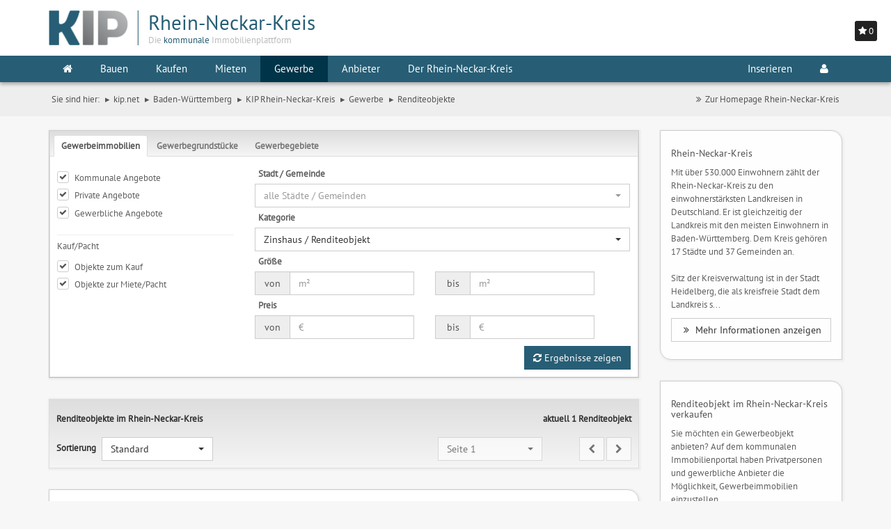

--- FILE ---
content_type: text/html; charset=UTF-8
request_url: https://www.kip.net/baden-wuerttemberg/rhein-neckar-kreis/gewerbe/renditeobjekte
body_size: 9134
content:
<!DOCTYPE html>

<html lang="de">
    <head>
        <meta charset="utf-8">

                <base href="//www.kip.net/baden-wuerttemberg/rhein-neckar-kreis/gewerbe/renditeobjekte">
        
        <meta http-equiv="X-UA-Compatible" content="IE=edge">
        <meta name="msapplication-config" content="none">

                    <meta name="date" content="27.01.2026">
        
                    <meta name="robots" content="index,follow">
        
                <link rel="canonical" href="https://www.kip.net/baden-wuerttemberg/rhein-neckar-kreis/gewerbe/renditeobjekte">
        
        
                <meta name="description" content="Renditeobjekte wie Anlageimmobilien oder vermietete Wohnimmobilien im Rhein-Neckar-Kreis zum Kauf auf dem kommunalen Immobilienportal Rhein-Neckar-Kreis. Durchsuchen Sie aktuelle Angebote an Zinshäusern und Renditeobjekten.">
        
                <meta name="keywords" content="Renditeobjekte,Anlageimmobilien,Zinshäuser,Zinshaus,Anlageobjekt,Rhein-Neckar-Kreis,Kaufen">
        
        
        
        <meta name="msvalidate.01" content="2EE0C4B1B4CC2CC2B238CC23C62A253B">

        
                    <meta name="geo.region" content="DE-BW">
        
                    <meta name="geo.placename" content="Rhein-Neckar-Kreis">
        
        
        <meta name="viewport" content="width=device-width, initial-scale=1, maximum-scale=1, user-scalable=no">

                    <meta name="author" content="immovativ GmbH">
        
        <meta name="revisit-after" content="3 days">

        
        
        
        
        <title>Renditeobjekte zum Kauf im Rhein-Neckar-Kreis auf dem kommunalen Immobilienportal</title>

        <link rel="shortcut icon" type="image/png" href="https://media.wunschgrundstueck.de/images/favicons/favicon-16x16.png" sizes="16x16">

        <meta name="msapplication-TileColor" content="#da532c">
        <meta name="msapplication-TileImage" content="https://media.wunschgrundstueck.de/images/favicons/mstile-144x144.png">
        <meta name="theme-color" content="#ffffff">

                    <link rel="stylesheet" href="/build/kip-net/kip/vendor.css">
                            <script type="text/javascript">(function(i,s,o,g,r,a,m){i['TrovitAnalyticsObject']=r;i[r]=i[r]||function(){(i[r].q=i[r].q||[]).push(arguments)},i[r].l=1*new Date();a=s.createElement(o), m=s.getElementsByTagName(o)[0];a.async=1;a.src=g;m.parentNode.insertBefore(a,m)})(window,document,'script','https://analytics.trovit.com/trovit-analytics.js','ta');ta('init', 'de', 1, 'a8bb3aedf5a69b6abddbdf81a1ab5a1a');</script>
    </head>
    <body>
                    <div class="p-0 shadow" id="merkzettel">
                <div id="merkzettel_header" class="p-5">
                    <i class="fa fa-star"></i> <span></span>
                </div>
                <div id="merkzettel_content" style="display: none;">
                    <ul class="list-group list-special m-0 p-h-5"></ul>
                </div>
            </div>
        
        <div class="head-container">
            <div class="header">
                <nav class="navbar navbar-default">
    <div class="container">
        <div class="navbar-header">
            <button type="button" class="navbar-toggle" data-toggle="collapse" data-target=".navbar-responsive-collapse">
                <span class="sr-only">Toggle navigation</span>
                <span class="fa fa-bars"></span>
            </button>

                            <a class="navbar-brand" href="//www.kip.net/baden-wuerttemberg/rhein-neckar-kreis">
                    <div class="kipLogo">
                        <img class="img-responsive" src="//media.wunschgrundstueck.de/img/kip/kip_logo_web.png" alt="KIP | Rhein-Neckar-Kreis">
                        <img class="img-responsive" src="//media.wunschgrundstueck.de/img/kip/kip_logo_pipe.svg" alt="|">
                        <div class="logoPart colorSecondaryDark">
                            <div class="kipLogoGemeinde colorPrimary">
                                Rhein-Neckar-Kreis                            </div>
                            <div class="hidden-xs">Die <span class="colorPrimary">kommunale</span> Immobilienplattform</div>
                        </div>
                    </div>
                    
                </a>
                <div class="pull-right p-15 hidden-xs ta-right">
                                    </div>
                    </div>
    </div>

    <div id="navbar" class="collapse navbar-collapse navbar-responsive-collapse">
        <div class="container main_menu">
            <ul class="nav navbar-nav">
                                                    <li class="dropdown" id="startpage">
                        <a href="//www.kip.net/baden-wuerttemberg/rhein-neckar-kreis" class="dropdown-toggle"><i class="fa fa-home"></i></a>
                                            </li>
                                    <li class="dropdown" id="men_bauen">
                        <a href="//www.kip.net/baden-wuerttemberg/rhein-neckar-kreis/bauen" class="dropdown-toggle"><i class="fa "></i>Bauen</a>
                                                    <ul class="dropdown-menu">
                                                                <li class="dropdown">
                                    <a href="//www.kip.net/baden-wuerttemberg/rhein-neckar-kreis/bauen/grundstuecke"><i class="fa "></i>Grundstücke</a>
                                </li>
                                                                <li class="dropdown">
                                    <a href="//www.kip.net/baden-wuerttemberg/rhein-neckar-kreis/bauen/neubaugebiete"><i class="fa "></i>Neubaugebiete</a>
                                </li>
                                                            </ul>
                                            </li>
                                    <li class="dropdown" id="men_kaufen">
                        <a href="//www.kip.net/baden-wuerttemberg/rhein-neckar-kreis/kaufen#haeuser" class="dropdown-toggle"><i class="fa "></i>Kaufen</a>
                                                    <ul class="dropdown-menu">
                                                                <li class="dropdown">
                                    <a href="//www.kip.net/baden-wuerttemberg/rhein-neckar-kreis/kaufen/haeuser"><i class="fa "></i>Häuser</a>
                                </li>
                                                                <li class="dropdown">
                                    <a href="//www.kip.net/baden-wuerttemberg/rhein-neckar-kreis/kaufen/eigentumswohnungen"><i class="fa "></i>Eigentumswohnungen</a>
                                </li>
                                                                <li class="dropdown">
                                    <a href="//www.kip.net/baden-wuerttemberg/rhein-neckar-kreis/kaufen/sonstige-immobilien"><i class="fa "></i>Sonstige Immobilien</a>
                                </li>
                                                            </ul>
                                            </li>
                                    <li class="dropdown" id="men_mieten">
                        <a href="//www.kip.net/baden-wuerttemberg/rhein-neckar-kreis/mieten#wohnungen" class="dropdown-toggle"><i class="fa "></i>Mieten</a>
                                                    <ul class="dropdown-menu">
                                                                <li class="dropdown">
                                    <a href="//www.kip.net/baden-wuerttemberg/rhein-neckar-kreis/mieten/wohnungen"><i class="fa "></i>Wohnungen</a>
                                </li>
                                                                <li class="dropdown">
                                    <a href="//www.kip.net/baden-wuerttemberg/rhein-neckar-kreis/mieten/haeuser"><i class="fa "></i>Häuser</a>
                                </li>
                                                                <li class="dropdown">
                                    <a href="//www.kip.net/baden-wuerttemberg/rhein-neckar-kreis/mieten/pachtgrundstuecke"><i class="fa "></i>Pachtgrundstücke</a>
                                </li>
                                                            </ul>
                                            </li>
                                    <li class="dropdown" id="men_gewerbe">
                        <a href="//www.kip.net/baden-wuerttemberg/rhein-neckar-kreis/gewerbe#immobilien" class="dropdown-toggle"><i class="fa "></i>Gewerbe</a>
                                                    <ul class="dropdown-menu">
                                                                <li class="dropdown">
                                    <a href="//www.kip.net/baden-wuerttemberg/rhein-neckar-kreis/gewerbe/gewerbeimmobilien"><i class="fa "></i>Gewerbeimmobilien</a>
                                </li>
                                                                <li class="dropdown">
                                    <a href="//www.kip.net/baden-wuerttemberg/rhein-neckar-kreis/gewerbe/gewerbegrundstuecke"><i class="fa "></i>Gewerbegrundstücke</a>
                                </li>
                                                                <li class="dropdown">
                                    <a href="//www.kip.net/baden-wuerttemberg/rhein-neckar-kreis/gewerbe/gewerbegebiete"><i class="fa "></i>Gewerbegebiete</a>
                                </li>
                                                            </ul>
                                            </li>
                                    <li class="dropdown" id="men_anb">
                        <a href="//www.kip.net/baden-wuerttemberg/rhein-neckar-kreis/anbieter#makler" class="dropdown-toggle"><i class="fa "></i>Anbieter</a>
                                                    <ul class="dropdown-menu">
                                                                <li class="dropdown">
                                    <a href="//www.kip.net/baden-wuerttemberg/rhein-neckar-kreis/anbieter#makler"><i class="fa "></i>Immobilienmakler</a>
                                </li>
                                                                <li class="dropdown">
                                    <a href="//www.kip.net/baden-wuerttemberg/rhein-neckar-kreis/anbieter#finanzdienstleister"><i class="fa "></i>Finanzdienstleister</a>
                                </li>
                                                                <li class="dropdown">
                                    <a href="//www.kip.net/baden-wuerttemberg/rhein-neckar-kreis/anbieter#sonstige"><i class="fa "></i>Weitere Anbieter</a>
                                </li>
                                                            </ul>
                                            </li>
                                    <li class="dropdown" id="men_standort">
                        <a href="//www.kip.net/baden-wuerttemberg/rhein-neckar-kreis/standortinformationen" class="dropdown-toggle"><i class="fa "></i>Der Rhein-Neckar-Kreis</a>
                                            </li>
                                            </ul>
            <ul class="nav navbar-nav pull-right">
                <li class="dropdown">
                                            <a href="/infos-fuer-immobilienanbietende">Inserieren</a>
                                    </li>
                                                                   <li class="dropdown mm-fw">
                    <a href="javascript:void(0);" class="dropdown-toggle" data-toggle="dropdown" id="navLogin">
    <i class="fa fa-user"></i>
    </a>
<ul class="dropdown-menu mm-dropdown-menu-ul pull-right" id="loginMenu">
    
            <li id="menuLogin" class="p-10 authenticationContainer">
            <div class="row">
                <div class="col-xs-12">
                    <div id="authenticationFailedMessage" class="alert alert-danger fs-12 hidden" role="alert">
                        <span class="glyphicon glyphicon-exclamation-sign" aria-hidden="true"></span>
                        Ihr Benutzername<br> oder Passwort sind leider falsch.
                    </div>
                    <form class="form" id="authenticationForm" method="post">
                        <div class="input-group m-b-10">
                            <span class="input-group-addon"><i class="fa fa-user"></i></span>
                            <input name="username" id="username" class="form-control form-control-authenticationInput" type="text" placeholder="Benutzername">
                        </div>
                        <span id="usernameInputErrorMessage" class="help-block fs-11 hidden">Bitte Benutzername eingeben</span>
                        <div class="input-group m-b-10">
                            <span class="input-group-addon"><i class="fa fa-lock"></i></span>
                            <input name="password" id="password" class="form-control form-control-authenticationInput" type="password" placeholder="Passwort">
                        </div>
                        <span id="passwordInputErrorMessage" class="help-block fs-11 hidden">Bitte Passwort eingeben</span>
                        <input name="utf8" value="1" type="hidden">
                        <input name="cf" value="wunschimmo" type="hidden">
                        <input type="submit" id="authenticationFormSubmitButton" class="btn btn-success btn-success-reverse btn-block gcard-1" value="ANMELDEN">
                        <div class="input-group gcard-1 hidden" id="authenticationInProgressButton">
                            <span class="input-group-addon"><i class="fa fa-spinner fa-pulse fa-1x fa-fw"></i></span>
                            <button type="submit" class="btn btn-block btn-authenticationInProgress" value="Anmelden" disabled></button>
                        </div>
                    </form>
                </div>
            </div>
        </li>
        <li id="menuCreateUserAccount1">
            <a href="/infos-fuer-immobilienanbietende"><i class="fa fa-user-plus" aria-hidden="true"></i> Benutzer-Account einrichten</a>
        </li>
        <li id="menuForgotYourPassword">
            <a href="/user/forgot-password"><i class="fa fa-lock" aria-hidden="true"></i> Passwort vergessen</a>
        </li>
    
    </ul>


                </li>
            </ul>
        </div>
    </div>
</nav>
            </div>

                                                <div class="container hidden-xs hidden-sm m-b-15">
                        <ul class="pull-left breadcrumb" id="breadcrumbs" itemscope itemtype="http://schema.org/BreadcrumbList">
                            <li>Sie sind hier:</li>
                            <li itemtype="http://schema.org/ListItem" itemscope="" itemprop="itemListElement"><a itemprop="item" title="KIP | Das kommunale Immobilienportal" href="https://www.kip.net"><span itemprop="name">kip.net</span></a><meta content="1" itemprop="position"></li>
                                                                                                <li itemtype="http://schema.org/ListItem" itemscope="" itemprop="itemListElement"><a itemprop="item" title="Immobilienportale Baden-Württemberg" href="//www.kip.net/baden-wuerttemberg"><span itemprop="name">Baden-Württemberg</span></a><meta content="1" itemprop="position"></li>
                                                                                                    <li itemtype="http://schema.org/ListItem" itemscope="" itemprop="itemListElement"><a itemprop="item" title="Immobilien Rhein-Neckar-Kreis" href="//www.kip.net/baden-wuerttemberg/rhein-neckar-kreis"><span itemprop="name">KIP Rhein-Neckar-Kreis</span></a><meta content="2" itemprop="position"></li>
                                                            
                                                                                                <li itemtype="http://schema.org/ListItem" itemscope="" itemprop="itemListElement"><a itemprop="item" href="/baden-wuerttemberg/rhein-neckar-kreis/gewerbe"><span itemprop="name">Gewerbe</span></a><meta content="3" itemprop="position"></li>
                                                                    <li itemtype="http://schema.org/ListItem" itemscope="" itemprop="itemListElement"><a itemprop="item" href="/baden-wuerttemberg/rhein-neckar-kreis/gewerbe/renditeobjekte"><span itemprop="name">Renditeobjekte</span></a><meta content="4" itemprop="position"></li>
                                                                                    </ul>
                        <ul class="list-inline pull-right">
                                                                                                                                        <li class="dropdown">
                                            <a href="https://www.rhein-neckar-kreis.de/" target="_blank"><i class="fa-fw fa fa-angle-double-right"></i>Zur Homepage  Rhein-Neckar-Kreis</a>
                                        </li>
                                                                                                                        </ul>
                    </div>
                    <div class="clearfix"></div>
                                    </div>

        <div>
                            <div class="container"> <div class="row"> <div class="col-sm-8 col-md-9"> <div class="p-b-30"> <div class="b-grey">
    <div class="panel with-nav-tabs panel-default m-0">
        <div class="panel-heading">
            <ul class="nav nav-tabs" role="tablist">
                <li>
                    <a href="#immobilien" class="large active">Gewerbeimmobilien</a>
                </li>
                <li>
                    <a href="gewerbegrundstuecke" class="large">Gewerbegrundstücke</a>
                </li>
                <li>
                    <a href="gewerbegebiete" class="large">Gewerbegebiete</a>
                </li>
            </ul>
        </div>

        <div class="panel-body p-10">
            <div class="tab-content p-0">
                
                <div class="row" id="tab_immobilien">
                
                    <form method="post" action="gewerbeimmobilien" id="gewerbe_immobilien_form">
                
                        <input type="hidden" name="filter_immo" value="1" />
                        <input type="hidden" name="su_filter_gewerbe_only" value="1" />
                        <input type="hidden" name="su_filter_immo_only" value="1" />
                
                        <input type="hidden" name="sort" value="k0" />
                        <input type="hidden" name="anzperseite" value="20" />
                        <input type="hidden" name="seite" value="1" />
                
                        <div class="col-md-4">
                
                                <div class="checkbox">
                    <input type="checkbox" name="angebote_kom" id="gewerbe_immobilien_form_kom" checked="checked" >
                    <label for="gewerbe_immobilien_form_kom">
                        Kommunale Angebote
                    </label>
                </div>
            
                <div class="checkbox">
                    <input type="checkbox" name="angebote_priv" id="gewerbe_immobilien_form_priv" checked="checked" >
                    <label for="gewerbe_immobilien_form_priv">
                        Private Angebote
                    </label>
                </div>
            
                <div class="checkbox">
                    <input type="checkbox" name="angebote_gew" id="gewerbe_immobilien_form_gew" checked="checked" >
                    <label for="gewerbe_immobilien_form_gew">
                        Gewerbliche Angebote
                    </label>
                </div>
            
                            <hr>
                
                            <p>Kauf/Pacht</p>
                
                            <div class="checkbox">
                                <input type="checkbox" name="kauf" id="chk_kauf" checked="checked" >
                                <label for="chk_kauf">
                                    Objekte zum Kauf
                                </label>
                            </div>
                
                            <div class="checkbox">
                                <input type="checkbox" name="miete" id="chk_pacht" checked="checked" >
                                <label for="chk_pacht">
                                    Objekte zur Miete/Pacht
                                </label>
                            </div>
                
                        </div>
                
                        <div class="col-md-8">
                
                            
            
                <label class="m-5">Stadt / Gemeinde</label>
            
                <div class="w_full">
            
                    <select name="gemewahl" class="selectpicker form-submit-select w_full">
            
                        <option value="">alle Städte / Gemeinden</option>
            
                            <option value="1001" >Altlußheim</option>
                            <option value="1002" >Angelbachtal</option>
                            <option value="1003" >Bammental</option>
                            <option value="1004" >Brühl</option>
                            <option value="1005" >Dielheim</option>
                            <option value="1006" >Dossenheim</option>
                            <option value="1007" >Eberbach</option>
                            <option value="1008" >Edingen-Neckarhausen</option>
                            <option value="1009" >Epfenbach</option>
                            <option value="1010" >Eppelheim</option>
                            <option value="1011" >Eschelbronn</option>
                            <option value="1012" >Gaiberg</option>
                            <option value="1013" >Heddesbach</option>
                            <option value="1014" >Heddesheim</option>
                            <option value="1015" >Heiligkreuzsteinach</option>
                            <option value="1016" >Helmstadt-Bargen</option>
                            <option value="1017" >Hemsbach</option>
                            <option value="1018" >Hirschberg</option>
                            <option value="1019" >Hockenheim</option>
                            <option value="1020" >Ilvesheim</option>
                            <option value="1021" >Ketsch</option>
                            <option value="1022" >Ladenburg</option>
                            <option value="1023" >Laudenbach</option>
                            <option value="1024" >Leimen</option>
                            <option value="1025" >Lobbach</option>
                            <option value="1026" >Malsch</option>
                            <option value="1027" >Mauer</option>
                            <option value="1028" >Meckesheim</option>
                            <option value="1029" >Mühlhausen</option>
                            <option value="1030" >Neckarbischofsheim</option>
                            <option value="1031" >Neckargemünd</option>
                            <option value="1032" >Neidenstein</option>
                            <option value="1033" >Neulußheim</option>
                            <option value="1034" >Nußloch</option>
                            <option value="1035" >Oftertsheim</option>
                            <option value="1036" >Plankstadt</option>
                            <option value="1037" >Rauenberg</option>
                            <option value="1038" >Reichartshausen</option>
                            <option value="1039" >Reilingen</option>
                            <option value="1040" >Sandhausen</option>
                            <option value="1041" >Sankt Leon-Rot</option>
                            <option value="1044" >Schönau</option>
                            <option value="1045" >Schönbrunn</option>
                            <option value="1042" >Schriesheim</option>
                            <option value="1043" >Schwetzingen</option>
                            <option value="1046" >Sinsheim</option>
                            <option value="1047" >Spechbach</option>
                            <option value="1048" >Waibstadt</option>
                            <option value="1049" >Walldorf</option>
                            <option value="1050" >Weinheim</option>
                            <option value="1051" >Wiesenbach</option>
                            <option value="1052" >Wiesloch</option>
                            <option value="1053" >Wilhelmsfeld</option>
                            <option value="1054" >Zuzenhausen</option>
            
                    </select>
            
                </div>
            
            
                            <label class="m-5">Kategorie</label>
                
                            <div class="w_full">
                
                                <select name="gew_hkatid" class="selectpicker form-submit-select w_full">
                
                                    <option value="0">alle Kategorien</option>
                
                
                
                
                                                <option value="1" >Einzelhandel</option>
                
                
                
                
                
                                            <option value="7" >Büro</option>
                
                
                
                
                
                                                <option value="8" >Halle / Lager / Produktion</option>
                
                
                
                
                
                
                                                <option value="5" >Gastronomie / Hotels</option>
                
                
                
                
                
                
                                                <option value="15" >Labor / Forschung / Technik</option>
                
                
                
                
                
                
                
                
                
                
                                                <option value="2" >Land- und Forstwirtschaft</option>
                
                
                
                
                
                
                                                <option value="4" >Parken / Stellplatz</option>
                
                
                
                
                
                
                                                <option value="9" selected="selected">Zinshaus / Renditeobjekt</option>
                
                
                
                
                
                
                                                <option value="3" >sonstige Gewerbeimmobilie</option>
                
                
                
                
                
                
                                                <option value="11" >Ferienimmobilien</option>
                
                
                
                
                
                
                                                <option value="6" >besonderes Objekt</option>
                
                
                
                
                                </select>
                
                            </div>
                
                            
                <label class="m-5">Größe</label>
            
            <div class="row input-group">
            
                <div class="col-xs-6">
            
                    <div class="input-group">
                        <span class="input-group-addon min-w-50">von</span>
                        <input type="text" name="groesse_von" value="" class="form-control" placeholder="m&sup2;" />
                    </div>
            
                </div>
            
                <div class="col-xs-6">
            
                    <div class="input-group">
                        <span class="input-group-addon min-w-50">bis</span>
                        <input type="text" name="groesse_bis" value="" class="form-control" placeholder="m&sup2;" />
                    </div>
            
                </div>
            
            </div>

                            
                <label class="m-5">Preis</label>
            
            <div class="row input-group">
            
                <div class="col-xs-6">
            
                    <div class="input-group">
                        <span class="input-group-addon min-w-50">von</span>
                        <input type="text" name="preis_von" value="" class="form-control" placeholder="&euro;" />
                    </div>
            
                </div>
            
                <div class="col-xs-6">
            
                    <div class="input-group">
                        <span class="input-group-addon min-w-50">bis</span>
                        <input type="text" name="preis_bis" value="" class="form-control" placeholder="&euro;" />
            
                    </div>
            
                </div>
            
            </div>
                        </div>
                
                        <div class="col-md-12">
                
                            <button type="submit" class="m-t-10 btn btn-success pull-right">
                                <i class="fa fa-refresh"></i> Ergebnisse zeigen
                            </button>
                
                        </div>
                
                    </form>
                
                </div>            </div>
        </div>
    </div>
</div>
 </div> <div class="tab-content"> <div id="tab_immobilien_list"> 
<div class="panel-default m-0">

    <div class="panel-heading b-grey m-b-30">
        <div class="row m-h--5">
            <div class="col-sm-12 col-md-6">
                <div class="row m-b-10">
                    <h1 class="h5 fs-10em"><strong>Renditeobjekte im Rhein-Neckar-Kreis</strong></h1>
                </div>
                <div class="row">
                <label class="m-r-5">Sortierung</label>
                <select name="sort_" class="selectpicker form-submit-select max-w-160" data-form="gewerbe_immobilien_form" data-field="sort">
                        <option value="k0" selected="selected">Standard</option>
                        <option value="k11" >beliebteste zuerst</option>
                        <option value="k1" >aktuellste zuerst</option>
                        <option value="k2" >Preis aufsteigend</option>
                        <option value="k3" >Preis absteigend</option>
                        <option value="k4" >Größe aufsteigend</option>
                        <option value="k5" >Größe absteigend</option>
                </select>
            </div>
        </div>
            <div class="col-sm-12 col-md-6">
                <div class="row m-b-10">
            
                <div class="pull-right">
    
    
    
                <div class="pull-right"><h2 class="h5 fs-10em"><strong>aktuell 1 Renditeobjekt</strong></h2></div>
    
    
    
    </div>
            </div>
            
            <div class="row">
            
                <div class="pull-right">
        <select name="seite_" class="selectpicker form-submit-select max-w-150 m-r-50" data-form="gewerbe_immobilien_form" data-field="seite" onchange="$('#gewerbe_immobilien_form').attr('action','/baden-wuerttemberg/rhein-neckar-kreis/gewerbe/gewerbeimmobilien/'+$(this).val());" disabled="disabled">
                <option value="1" selected="selected">Seite 1</option>
        </select>
        <button class="btn btn-default form-submit" disabled="disabled" onclick="$('#gewerbe_immobilien_form').attr('action','/baden-wuerttemberg/rhein-neckar-kreis/gewerbe/gewerbeimmobilien/'+'0');"  data-form="gewerbe_immobilien_form" data-field="seite" data-value="0">
            <i class="fa fa-chevron-left"></i>
        </button>
        <button  class="btn btn-default form-submit" disabled="disabled" onclick="$('#gewerbe_immobilien_form').attr('action','/baden-wuerttemberg/rhein-neckar-kreis/gewerbe/gewerbeimmobilien/'+'2');"  data-form="gewerbe_immobilien_form" data-field="seite" data-value="2">
            <i class="fa fa-chevron-right"></i>
        </button>
    </div>

            </div>        </div>
        </div>
    </div>

    <div class="panel-body p-0">

        <div class="col-sm-12 tab-content p-0">



                    <div class="bgSecondaryLight b-grey hover m-b-30 list-element">
                        <a id="objekt_H8313525"></a>
                        <div class="col-sm-12 p-0 clearfix">
                            <h2 class="h4 m-h-10 m-v-20 fw-400"><a href="/baden-wuerttemberg/rhein-neckar-kreis/gewerbe/Gewerbeimmobilie_H8313525">Lobbach, MFH + Nebengebäude</a></h2>
                        </div>
                    
                        <div class="col-md-4 col-sm-12 p-0">
                            <a href="/baden-wuerttemberg/rhein-neckar-kreis/gewerbe/Gewerbeimmobilie_H8313525">
                                <img class="img-responsive lazy m_full" src="//media.wunschgrundstueck.de/img/kip/1x1.png" data-original="//media.wunschgrundstueck.de/bilder/image/resizeandfill/240/180/1581885059" alt="Mehrfamilienhaus in Lobbach, Objekt-ID H8313525">
                            </a>
                        </div>
                    
                        <div class="col-md-8 col-sm-12 p-h-15">
                            <div class="row">
                                <div class="col-xs-10">
                                    <div class="row">
                                        <div class="col-xs-12"><h4 class="h5 m-b-15 fw-400">74931 Lobbach</h4></div>
                                        
                        <div class="col-xs-12 col-md-6">
                    
                            <dl class="m-b-10">
                                <dt title="" class="m-b--5 fw-400 fs-18" data-toggle="tooltip" data-placement="left">Mehrfamilienhaus</dt>
                                <dd><small>Objektart</small></dd>
                            </dl>
                    
                        </div>
                    
                    
                        <div class="col-xs-12 col-md-6">
                    
                            <dl class="m-b-10">
                                <dt title="" class="m-b--5 fw-400 fs-18" data-toggle="tooltip" data-placement="left">720.000,00 &#128;</dt>
                                <dd><small>Kaufpreis</small></dd>
                            </dl>
                    
                        </div>
                    
                    
                        <div class="col-xs-12 col-md-6">
                    
                            <dl class="m-b-10">
                                <dt title="" class="m-b--5 fw-400 fs-18" data-toggle="tooltip" data-placement="left">248 m&sup2;</dt>
                                <dd><small>Größe</small></dd>
                            </dl>
                    
                        </div>
                    
                                    </div>
                                </div>
                    
                                <div class="col-xs-2 m-0 p-0">
                                    <ul class="list-unstyled pull-right">
                
                    <li class="p-b-10">
                        <a class="btn btn-default removeFromCart hide min-w-60 m-r--5" href="javascript:void(0);" data-id="8313525" data-toggle="tooltip" data-container="body" data-placement="left" title="Objekt vom Merkzettel entfernen">
                            <i class="fa fa-lg fa-star"></i>
                        </a>
                
                        <a class="btn btn-default addToCart min-w-60 m-r--5" href="javascript:void(0);" data-id="8313525" data-url="/baden-wuerttemberg/rhein-neckar-kreis/gewerbe/Gewerbeimmobilie_H8313525" data-image="//media.wunschgrundstueck.de/bilder/image/resizeandfill/240/180/1581885059" data-text="Gewerbeimmobilie 74931 Lobbach, 248 m&sup2;, Kaufpreis 720.000,00 &#128;" data-toggle="tooltip" data-container="body" data-placement="left" title="Objekt zum Merkzettel hinzufügen">
                            <i class="fa fa-lg fa-star-o"></i>
                        </a>
                    </li>
                
                    <li class="p-b-10">
                        <a class="btn btn-default min-w-60 m-r--5" href="/baden-wuerttemberg/rhein-neckar-kreis/gewerbe/Gewerbeimmobilie_H8313525" data-toggle="tooltip" data-container="body" data-placement="left" title="Exposé öffnen">
                            <i class="fa fa-lg fa-bars"></i>
                        </a>
                    </li>
                
                
                
                </ul>            </div>
                            </div>
                        </div>
                        <div class="clearfix"></div>
                    </div>



        </div>

    </div>

    <div class="panel-heading b-grey m-b-30">
        <div class="row m-h--5">
            <div class="col-sm-12 col-md-6">
                <div class="row m-b-10">
                        <p class="h5 fs-10em"><strong>Renditeobjekte im Rhein-Neckar-Kreis</strong></p>
                </div>
                <div class="row">
                <label class="m-r-5">Sortierung</label>
                <select name="sort_" class="selectpicker form-submit-select max-w-160" data-form="gewerbe_immobilien_form" data-field="sort">
                        <option value="k0" selected="selected">Standard</option>
                        <option value="k11" >beliebteste zuerst</option>
                        <option value="k1" >aktuellste zuerst</option>
                        <option value="k2" >Preis aufsteigend</option>
                        <option value="k3" >Preis absteigend</option>
                        <option value="k4" >Größe aufsteigend</option>
                        <option value="k5" >Größe absteigend</option>
                </select>
            </div>
        </div>
            <div class="col-sm-12 col-md-6">
                <div class="row m-b-10">
            
                <div class="pull-right">
    
    
    
                <div class="pull-right"><h2 class="h5 fs-10em"><strong>aktuell 1 Renditeobjekt</strong></h2></div>
    
    
    
    </div>
            </div>
            
            <div class="row">
            
                <div class="pull-right">
        <select name="seite_" class="selectpicker form-submit-select max-w-150 m-r-50" data-form="gewerbe_immobilien_form" data-field="seite" onchange="$('#gewerbe_immobilien_form').attr('action','/baden-wuerttemberg/rhein-neckar-kreis/gewerbe/gewerbeimmobilien/'+$(this).val());" disabled="disabled">
                <option value="1" selected="selected">Seite 1</option>
        </select>
        <button class="btn btn-default form-submit" disabled="disabled" onclick="$('#gewerbe_immobilien_form').attr('action','/baden-wuerttemberg/rhein-neckar-kreis/gewerbe/gewerbeimmobilien/'+'0');"  data-form="gewerbe_immobilien_form" data-field="seite" data-value="0">
            <i class="fa fa-chevron-left"></i>
        </button>
        <button  class="btn btn-default form-submit" disabled="disabled" onclick="$('#gewerbe_immobilien_form').attr('action','/baden-wuerttemberg/rhein-neckar-kreis/gewerbe/gewerbeimmobilien/'+'2');"  data-form="gewerbe_immobilien_form" data-field="seite" data-value="2">
            <i class="fa fa-chevron-right"></i>
        </button>
    </div>

            </div>        </div>
        </div>
    </div>

</div>
 </div> 
<div class="row">
    <div class="col-xs-12">
        <div class="p-15 m-b-30 b-grey bgSecondaryLight animated fadeIn rightBox">
            <h2 class="h4">Renditeobjekt im Rhein-Neckar-Kreis kaufen</h2>
            <p class="nooverflow">
                Sie sind auf der Suche nach einem <strong>Renditeobjekt im Rhein-Neckar-Kreis</strong>? Auf dieser Seite finden Sie aktuelle Angebote wie Anlageobjekte, vermietete Mehrfamilienhäuser und Zinshäuser am Standort Rhein-Neckar-Kreis. In der Suchbox haben Sie die Möglichkeit, Ihre Suche weiter zu verfeinern und z.B. nach der Größe oder dem Kaufpreis zu filtern.
            </p>
            <div class="row">
                <div class="col-md-6">
                    <h3 class="h5">Weitere Gewerbeimmobilien-Kategorien</h3>
                    <ul>
                        <li><a href="/baden-wuerttemberg/rhein-neckar-kreis/gewerbe/bueros">Büros im Rhein-Neckar-Kreis</a></li>
                        <li><a href="/baden-wuerttemberg/rhein-neckar-kreis/gewerbe/gewerbeimmobilien">Gewerbeimmobilien im Rhein-Neckar-Kreis</a></li>
                        <li><a href="/baden-wuerttemberg/rhein-neckar-kreis/gewerbe/laeden">Einzelhandelsflächen im Rhein-Neckar-Kreis</a></li>
                        <li><a href="/baden-wuerttemberg/rhein-neckar-kreis/gewerbe/hallen-lager">Hallen und Lagerflächen im Rhein-Neckar-Kreis</a></li>
                        <li><a href="/baden-wuerttemberg/rhein-neckar-kreis/gewerbe/gastronomie">Restaurants und Hotels im Rhein-Neckar-Kreis</a></li>
                        <li><a href="/baden-wuerttemberg/rhein-neckar-kreis/gewerbe/gewerbegrundstuecke">Gewerbegrundstücke im Rhein-Neckar-Kreis</a></li>
                        <li><a href="/baden-wuerttemberg/rhein-neckar-kreis/gewerbe/gewerbegebiete">Gewerbegebiete im Rhein-Neckar-Kreis</a></li>
                    </ul>
                </div>
                <div class="col-md-6">
                    <h3 class="h5">Weitere Immobilien-Kategorien</h3>
                    <ul>
                        <li><a href="/baden-wuerttemberg/rhein-neckar-kreis/bauen/grundstuecke">Grundstücke im Rhein-Neckar-Kreis</a></li>
                        <li><a href="/baden-wuerttemberg/rhein-neckar-kreis/bauen/neubaugebiete">Neubaugebiete im Rhein-Neckar-Kreis</a></li>
                        <li><a href="/baden-wuerttemberg/rhein-neckar-kreis/kaufen/haeuser">Häuser zum Kauf im Rhein-Neckar-Kreis</a></li>
                        <li><a href="/baden-wuerttemberg/rhein-neckar-kreis/kaufen/eigentumswohnungen">Eigentumswohnungen im Rhein-Neckar-Kreis</a></li>
                        <li><a href="/baden-wuerttemberg/rhein-neckar-kreis/kaufen/sonstige-immobilien">Sonstige Immobilien im Rhein-Neckar-Kreis</a></li>
                        <li><a href="/baden-wuerttemberg/rhein-neckar-kreis/mieten/wohnungen">Wohnungen zur Miete im Rhein-Neckar-Kreis</a></li>
                        <li><a href="/baden-wuerttemberg/rhein-neckar-kreis/mieten/haeuser">Häuser zur Miete im Rhein-Neckar-Kreis</a></li>
                        <li><a href="/baden-wuerttemberg/rhein-neckar-kreis/mieten/pachtgrundstuecke">Pachtgrundstuecke im Rhein-Neckar-Kreis</a></li>
                    </ul>
                </div>
            </div>
        </div>
    </div>
</div>
 </div>  </div> <div class="col-sm-4 col-md-3">  
<div class="row">
    <div class="col-xs-12">
        <div class="p-15 m-b-30 b-grey bgSecondaryLight animated fadeIn rightBox">
            <h3 class="h5"> Rhein-Neckar-Kreis</h3>
            <p class="nooverflow">
                Mit über 530.000 Einwohnern zählt der Rhein-Neckar-Kreis zu den einwohnerstärksten Landkreisen in Deutschland. Er ist gleichzeitig der Landkreis mit den meisten Einwohnern in Baden-Württemberg. Dem Kreis gehören 17 Städte und 37 Gemeinden an.<br />
<br />
Sitz der Kreisverwaltung ist in der Stadt Heidelberg, die als kreisfreie Stadt dem Landkreis s...
            </p>
            <p>
                <a title="Standortinformationen Rhein-Neckar-Kreis" href='/baden-wuerttemberg/rhein-neckar-kreis/standortinformationen' class="btn btn-default btn-normal w_full text-left-force">
                    <i class="fa-fw fa fa-angle-double-right"></i>
                    Mehr Informationen anzeigen
                </a>
            </p>
        </div>
    </div>
</div>
  <div class="row">
    <div class="col-xs-12">
        <div class="p-15 m-b-30 b-grey bgSecondaryLight animated fadeIn rightBox">
            <h3 class="h5">Renditeobjekt im Rhein-Neckar-Kreis verkaufen</h3>
            <p class="nooverflow">
                Sie m&ouml;chten ein Gewerbeobjekt anbieten? Auf dem kommunalen Immobilienportal  haben Privatpersonen und gewerbliche Anbieter die M&ouml;glichkeit, Gewerbeimmobilien einzustellen. 
            </p>
            <p>
                <a href="/infos-fuer-immobilienanbietende" class="btn btn-default btn-normal w_full text-left-force">
                    <i class="fa-fw fa fa-angle-double-right"></i>
                    Immobilie inserieren
                </a>
            </p>
        </div>
    </div>
</div>
 </div> </div> </div> 
                    </div>

        <section id="footer" class="bgPrimary">
    <div class="container">
                    <ul class="navbar-nav">
                                                                                                                        <li class="p-b-15 nav">
                                    <a class="m-l-15" href="//www.kip.net/baden-wuerttemberg/rhein-neckar-kreis/impressum">Impressum des Portals</a>
                                </li>
                                                                                                                                                            <li class="p-b-15 nav">
                                    <a class="m-l-15" href="//www.kip.net/baden-wuerttemberg/rhein-neckar-kreis/datenschutz">Datenschutz</a>
                                </li>
                                                                                                        <li class="p-b-15 nav">
                                            <a class="m-l-15"  href="/user/signin">Admin</a>
                                    </li>
                <li class="p-b-15 nav">
                    <a class="m-l-15" href="#empfehlung" data-toggle="modal" data-placement="top"><i class="p-h-10 fa fa-facebook"></i><i class="p-h-10 fa fa-google-plus"></i><i class="p-h-10 fa fa-xing"></i><i class="p-h-10 fa fa-twitter"></i></a>
                </li>
                                                                </ul>
            </div>
</section>
        <div class="modal fade" id="empfehlung" tabindex="-1" role="dialog" aria-hidden="true">
    <div class="modal-dialog">
        <div class="modal-content">
            <div class="modal-header">
                <button type="button" class="close" data-dismiss="modal" aria-hidden="true">&times;</button>
                <h4 class="modal-title">KIP empfehlen</h4>
            </div>
            <div class="modal-body">
                <div class="socialshareprivacy"></div>
            </div>
            <div class="modal-footer">
                <button type="button" class="btn btn-default centered" data-dismiss="modal">Schließen</button>
            </div>
        </div>
    </div>
</div>
        <div class="modal fade" id="urlModal" tabindex="-1" role="dialog" aria-hidden="true">
    <div class="modal-dialog">
        <div id="urlModalContent" class="modal-content">
            
        </div>
    </div>
</div>

<div class="modal modal-wide fade" id="urlModalWide" tabindex="-1" role="dialog" aria-hidden="true">
    <div class="modal-dialog">
        <div id="urlModalContentWide" class="modal-content">
            
        </div>
    </div>
</div>

                    <script src="/build/kip-net/kip/manifest.js"></script>
            <script src="/build/kip-net/kip/vendor.js"></script>

            
            
            
                            <script type="text/plain" data-cookiecategory="analytics"  async src="https://www.googletagmanager.com/gtag/js?id=G-KZXK1F25R3"></script>
                <script>
                  window.dataLayer = window.dataLayer || [];
                  function gtag(){dataLayer.push(arguments);}
                  gtag('js', new Date());

                  gtag('config', 'G-KZXK1F25R3', { 'anonymize_ip': true });
                </script>
                        <script id=“dacs“ src=https://download.digiaccess.org/digiaccess defer></script>
            </body>
</html>
